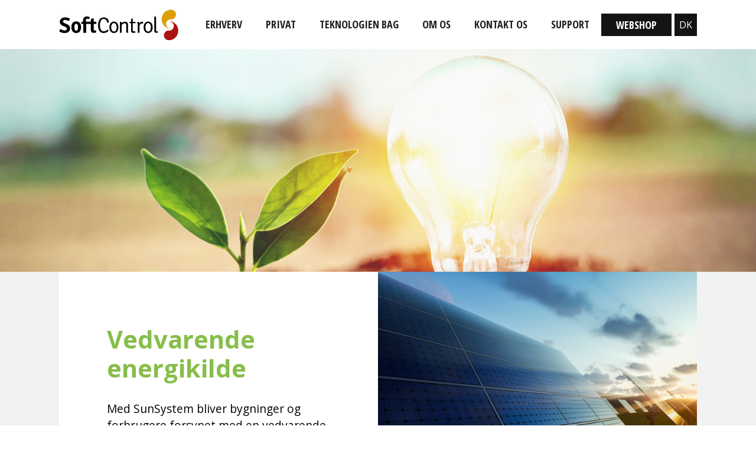

--- FILE ---
content_type: text/html; charset=utf-8
request_url: http://www.softcontrol.dk/rydop/17-verdensmaal/baeredygtig-energi/
body_size: 5593
content:
<!doctype html>
<html lang="da">
  <head>
       <!-- Google Tag Manager -->
<script>(function(w,d,s,l,i){w[l]=w[l]||[];w[l].push({'gtm.start':
new Date().getTime(),event:'gtm.js'});var f=d.getElementsByTagName(s)[0],
j=d.createElement(s),dl=l!='dataLayer'?'&l='+l:'';j.async=true;j.src=
'https://www.googletagmanager.com/gtm.js?id='+i+dl;f.parentNode.insertBefore(j,f);
})(window,document,'script','dataLayer','GTM-P9KS3D4');</script>
<!-- End Google Tag Manager -->
    <meta http-equiv="X-UA-Compatible" content="IE=EDGE" />
    
    <title>SoftControl | B&#xE6;redygtig energi</title>
    <meta name="title" content="">
    <meta name="description" content="">
    <!-- Required meta tags -->
    <meta charset="utf-8">
    <meta name="viewport" content="width=device-width, initial-scale=1, shrink-to-fit=no">
    <link rel="icon" type="image/gif" sizes="16x16" href="/media/1004/softcontrol_favicon_tegnebraet-1.png">
    <!-- Bootstrap CSS -->
    <link rel="stylesheet" href="https://fonts.googleapis.com/css?family=Open&#x2B;Sans&#x2B;Condensed:300,300i,700|Open&#x2B;Sans:300,300i,400,400i,600,600i,700,700i,800,800i&amp;amp;subset=latin-ext"> 
    <link rel="stylesheet" href="/css/fonts/fonts.css">
    <link rel="stylesheet" href="/css/bootstrap/bootstrap.css">
    <link rel="stylesheet" href="/css/style.css">
    <link rel="stylesheet" href="/css/responsive.css">
    
    
  </head>
  <body>
<!-- Google Tag Manager (noscript) -->
<noscript><iframe src="https://www.googletagmanager.com/ns.html?id=GTM-P9KS3D4"
height="0" width="0" style="display:none;visibility:hidden"></iframe></noscript>
<!-- End Google Tag Manager (noscript) -->

    

    <nav id="sidenav" class="side-nav">
        <!-- Sidebar Header -->
        <div class="sidenav-header">
            <a class="close-nav"><i class="fa fa-close"></i> LUK</a>
        </div>

        <!-- Sidebar Links -->
        <ul class="list-unstyled components">

                        <li class=" nav-item">
                                    <a class="nav-link" href="/erhverv/">Erhverv</a>
                        </li>
                        <li class=" nav-item">
                                    <a class="nav-link" href="/privat/">Privat</a>
                        </li>
                        <li class=" nav-item">
                                <a class="no-link nav-link">Teknologien bag</a>
                                        <a href="/teknologien-bag/energy-management-system/" class="sub-menu-main">Energy Management System</a>
                                        <a href="/teknologien-bag/solarsolution/" class="sub-menu-main">Solarsolution</a>
                                        <a href="/teknologien-bag/funktioner/" class="sub-menu-main">Funktioner</a>
                                        <a href="/teknologien-bag/cases/" class="sub-menu-main">Cases</a>
                        </li>
                        <li class=" nav-item">
                                    <a class="nav-link" href="/om-os/">Om os</a>
                        </li>
                        <li class=" nav-item">
                                    <a class="nav-link" href="/kontakt-os/">Kontakt os</a>
                        </li>
                        <li class=" nav-item">
                                <a class="no-link nav-link">Support</a>
                                        <a href="/support/servicepartner/" class="sub-menu-main">Servicepartner</a>
                                        <a href="/support/serviceaftale/" class="sub-menu-main">Serviceaftale</a>
                                        <a href="/support/hjaelp/" class="sub-menu-main">Hj&#xE6;lp</a>
                                        <a href="/support/download/" class="sub-menu-main">Download</a>
                        </li>


        </ul>

    </nav>

    <header>
        <div class="container-fluid">
            <div class="row">
                <div class="col text-right">
                    
        <nav class="navbar navbar-expand-md navbar-light" id="mainNav">
            <div class="navbar-brand">    <div class="logo-wrapper">
            <a href="/" class="logo"><img src="/media/1001/softcontrol-logo-til-website_tegnebraet-1.jpg" alt="dk"></a>
    </div>
<div class="dropdownmobile">
    <span onclick="myFunction()" class="dropbtn">DK</span>
    <div id="myDropdown" class="dropdown-content">
        <a href="/en">EN</a>
        <a href="/dk">DK</a>
    </div>
</div></div>
            <button class="navbar-toggler toggler-right" type="button" data-toggle="collapse" aria-controls="navbar-dropdown" aria-expanded="false" aria-label="Toggle navigation" id="sidenavCollapse">
                <span class="navbar-toggler-icon"></span>
            </button>
            <div class="collapse navbar-collapse" id="navbar-dropdown">
                <ul class="navbar-nav ml-auto">
                                    <li class=" nav-item">
                                                <a class="nav-link" href="/erhverv/">Erhverv</a>
                                    </li>
                                    <li class=" nav-item">
                                                <a class="nav-link" href="/privat/">Privat</a>
                                    </li>
                                    <li class=" nav-item">
                                            <a class="no-link nav-link">Teknologien bag</a>
                                                <div class="sub-menu-dropdown">
                                                    <div class="row no-gutters">
                                                            <div class="col-sm-3 menu-col" >
                                                                    <a href="/teknologien-bag/energy-management-system/" class="sub-menu-main">Energy Management System</a>
                                                                                <a href="/teknologien-bag/energy-management-system/virtuelt-kraftvaerk-vpp/" class="sub-menu-link">Virtuelt kraftv&#xE6;rk &quot;VPP&quot;</a>
                                                                                <a href="/teknologien-bag/energy-management-system/gridguard/" class="sub-menu-link">Gridguard</a>
                                                                                <a href="/teknologien-bag/energy-management-system/solcelleovervaagning/" class="sub-menu-link">Solcelleoverv&#xE5;gning</a>
                                                                                <a class="sub-menu-link" href="https://www.letel.dk/">Letel</a>
                                                            </div>
                                                            <div class="col-sm-3 menu-col" >
                                                                    <a href="/teknologien-bag/solarsolution/" class="sub-menu-main">Solarsolution</a>
                                                                                <a href="/teknologien-bag/solarsolution/solcelleanlaeg/" class="sub-menu-link">SOLCELLEANL&#xC6;G</a>
                                                                                <a href="/teknologien-bag/solarsolution/hybridanlaeg/" class="sub-menu-link">HYBRIDANL&#xC6;G</a>
                                                            </div>
                                                            <div class="col-sm-3 menu-col" >
                                                                    <a href="/teknologien-bag/funktioner/" class="sub-menu-main">Funktioner</a>
                                                                                <a href="/teknologien-bag/funktioner/energi-lagrings-loesninger/" class="sub-menu-link">Energi lagrings l&#xF8;sninger</a>
                                                                                <a href="/teknologien-bag/funktioner/forbrugsaflaesning/" class="sub-menu-link">Forbrugsafl&#xE6;sning</a>
                                                                                <a href="/teknologien-bag/funktioner/overskudsstyring/" class="sub-menu-link">Overskudsstyring</a>
                                                                                <a href="/teknologien-bag/funktioner/ladestation/" class="sub-menu-link">Ladestation</a>
                                                                                <a href="/teknologien-bag/funktioner/varmestyring/" class="sub-menu-link">Varmestyring</a>
                                                                                <a href="/teknologien-bag/funktioner/lysstyring/" class="sub-menu-link">Lysstyring</a>
                                                                                <a href="/teknologien-bag/funktioner/ventilationsstyring/" class="sub-menu-link">Ventilationsstyring</a>
                                                            </div>
                                                            <div class="col-sm-3 menu-col" >
                                                                    <a href="/teknologien-bag/cases/" class="sub-menu-main">Cases</a>
                                                                                <a href="/teknologien-bag/cases/industri/" class="sub-menu-link">Industri</a>
                                                                                <a href="/teknologien-bag/cases/udlejning-boligforeninger/" class="sub-menu-link">Udlejning &amp; Boligforeninger</a>
                                                                                <a href="/teknologien-bag/cases/skoler-institutioner/" class="sub-menu-link">Skoler &amp; Institutioner</a>
                                                                                <a href="/teknologien-bag/cases/hoteller-feriecentre/" class="sub-menu-link">Hoteller &amp; Feriecentre</a>
                                                                                <a href="/teknologien-bag/cases/kirker/" class="sub-menu-link">Kirker</a>
                                                            </div>
                                                    </div>
                                                </div>
                                    </li>
                                    <li class=" nav-item">
                                                <a class="nav-link" href="/om-os/">Om os</a>
                                    </li>
                                    <li class=" nav-item">
                                                <a class="nav-link" href="/kontakt-os/">Kontakt os</a>
                                    </li>
                                    <li class=" nav-item">
                                            <a class="no-link nav-link">Support</a>
                                                <div class="sub-menu-dropdown">
                                                    <div class="row no-gutters">
                                                            <div class="col-sm-3 menu-col" >
                                                                    <a href="/support/servicepartner/" class="sub-menu-main">Servicepartner</a>
                                                            </div>
                                                            <div class="col-sm-3 menu-col" >
                                                                    <a href="/support/serviceaftale/" class="sub-menu-main">Serviceaftale</a>
                                                            </div>
                                                            <div class="col-sm-3 menu-col" >
                                                                    <a href="/support/hjaelp/" class="sub-menu-main">Hj&#xE6;lp</a>
                                                                                <a href="/support/hjaelp/support/" class="sub-menu-link">Support</a>
                                                                                <a href="/support/hjaelp/fejlmelding/" class="sub-menu-link">Fejlmelding</a>
                                                                                <a href="/support/hjaelp/fjernsupport/" class="sub-menu-link">Fjernsupport</a>
                                                                                <a href="/support/hjaelp/faq-videoer/" class="sub-menu-link">FAQ videoer</a>
                                                                                <a href="/support/hjaelp/software/" class="sub-menu-link">Software</a>
                                                                                <a class="sub-menu-link" href="https://wiki.softcontrol.dk/da/home" target="_blank">WIKI</a>
                                                            </div>
                                                            <div class="col-sm-3 menu-col" >
                                                                    <a href="/support/download/" class="sub-menu-main">Download</a>
                                                                                <a href="/support/download/manualer-guides-brugervejledninger/" class="sub-menu-link">Manualer, guides &amp; brugervejledninger</a>
                                                                                <a href="/support/download/brochurer-flyers-videoer/" class="sub-menu-link">Brochurer, flyers &amp; videoer</a>
                                                                                <a href="/support/download/produktblade-datablade/" class="sub-menu-link">Produktblade &amp; datablade</a>
                                                                                <a href="/support/download/pakkeloesninger/" class="sub-menu-link">Pakkel&#xF8;sninger</a>
                                                            </div>
                                                    </div>
                                                </div>
                                    </li>

                </ul>
                        <a href="https://softshop4you.dk/" target="_blank" class="btn head-btn">WEBSHOP</a>
                    <div class="dropdown">
                        <span onclick="myFunctionDesttop()" class="dropbtn">DK</span>
                        <div id="myDropdowndesktop" class="dropdown-content">
                            <a href="/en">EN</a>
                            <a href="/dk">DK</a>

                        </div>
                    </div>
            </div>
        </nav>
    <script>
        $(document).ready(function () {
            Clerverhousepage();
        });
        /* When the user clicks on the button,
        toggle between hiding and showing the dropdown content */
        function myFunctionDesttop() {
            document.getElementById("myDropdowndesktop").classList.toggle("show");
        }
        function myFunction() {
            document.getElementById("myDropdown").classList.toggle("show");
        }
        // Close the dropdown if the user clicks outside of it
        window.onclick = function (event) {
            if (!event.target.matches('.dropbtn')) {
                var dropdowns = document.getElementsByClassName("dropdown-content");
                var i;
                for (i = 0; i < dropdowns.length; i++) {
                    var openDropdown = dropdowns[i];
                    if (openDropdown.classList.contains('show')) {
                        openDropdown.classList.remove('show');
                    }
                }
            }
        }
        $(".no-link.nav-link").on('click', function (event) {

            $(".sub-menu-dropdown").css({ "display": "none" });

        });
        function Clerverhousepage() {

            var path = location.pathname;
            if (path == "/dk/produkter/cleverhouse/" || path == "/en/products/cleverhouse/") {
                $("[class='top-image solid-bg']").css("background-color", "#1a9bb9");
                $("[class='top-image solid-bg']").css("height", "100%");
            }

        }
    </script>

                </div>
            </div>
        </div>
    </header>

        <style>
        @media (min-width: 768px) and (max-width: 1024px) {

            .no-gutters {
                margin-right: 0;
                margin-left: 0;
                display: contents !important;
            }

            .col-sm-6.order-2 {
                width: 100% !important;
                max-width: 100%;
            }
        }

        @media (min-width: 481px) and (max-width: 767px) {

            .no-gutters {
                margin-right: 0;
                margin-left: 0;
                display: contents !important;
            }

            .col-sm-6.order-2 {
                width: 100% !important;
                max-width: 100%;
            }
        }
    </style>
<div class="subpage-content green-color">
    <section class="page-top">
                <div class="top-image">
                    <img src="/media/1620/vecteezy_energy-saving-light-bulb-and-planting-trees-on-the-soil-ground_1235684.jpg?width=1900&amp;height=560&amp;rnd=132590790015130000" alt="B&#xE6;redygtig energi" />
                </div>
    </section>
            <div class="container-fluid">
                    <div class="row row-eq-height no-gutters">
                        <div class="col-sm-6 order-2">
                                <div class="body-content white-bg-padded">
                                        <h2 class="section-title">Vedvarende energikilde</h2>
                                    <p>Med SunSystem bliver bygninger og forbrugere forsynet med en vedvarende energikilde, enten som solcelleanlæg, varmepumper eller hybridanlæg.</p>
                                </div>
                        </div>

                            <div class="col-lg-6 bg-img order-lg-2" style="background-image: url(/media/1633/istock-521811492.jpg)">
                            </div>
                    </div>
                    <div class="row row-eq-height no-gutters">
                        <div class="col-sm-6 order-2">
                                <div class="body-content white-bg-padded">
                                        <h2 class="section-title">Udnyt overskydende energi </h2>
                                    <p>I vores intelligente energisystem har vi integreret overskudsstyring, som gør det muligt at opbevare den overskydende energi, og benytte den korrekt selv eller sende den videre til el-selskabet, hvorved al energi udnyttes.</p>
                                </div>
                        </div>

                            <div class="col-lg-6 bg-img order-lg-1" style="background-image: url(/media/1634/vecteezy_male-hand-putting-a-coin-into-a-piggy-bank_1997491.jpg)">
                            </div>
                    </div>
            </div>

            <section class="page-links">
            <div class="container-fluid">
                <div class="row">
                        <div class="col-12">
                            <h3 class="section-title">Andre verdensm&#xE5;l</h3>
                        </div>
                                    <div class="col-md-6">
                                        <a href="/rydop/17-verdensmaal/industri-innovation-og-infrastruktur/" class="link-item">
                                            <div class="link-inner">
                                                <span class="link-title">Industri, innovation og infrastruktur</span>
                                                <span class="link-text"></span>
                                            </div>
                                            <div class="link-right">
                                                <i class="fa fa-caret-right"></i>
                                            </div>

                                        </a>
                                    </div>
                                    <div class="col-md-6">
                                        <a href="/rydop/17-verdensmaal/ansvarligt-forbrug-og-produktion/" class="link-item">
                                            <div class="link-inner">
                                                <span class="link-title">Ansvarligt forbrug og produktion</span>
                                                <span class="link-text"></span>
                                            </div>
                                            <div class="link-right">
                                                <i class="fa fa-caret-right"></i>
                                            </div>

                                        </a>
                                    </div>
                                    <div class="col-md-6">
                                        <a href="/rydop/17-verdensmaal/klimaindsats/" class="link-item">
                                            <div class="link-inner">
                                                <span class="link-title">Klimaindsats</span>
                                                <span class="link-text"></span>
                                            </div>
                                            <div class="link-right">
                                                <i class="fa fa-caret-right"></i>
                                            </div>

                                        </a>
                                    </div>
                                    <div class="col-md-6">
                                        <a href="/rydop/17-verdensmaal/partnerskaber-for-handling/" class="link-item">
                                            <div class="link-inner">
                                                <span class="link-title">Partnerskaber for handlinger</span>
                                                <span class="link-text"></span>
                                            </div>
                                            <div class="link-right">
                                                <i class="fa fa-caret-right"></i>
                                            </div>

                                        </a>
                                    </div>
                </div>
            </div>
        </section>

            <section class="text-section">
                <div class="container-fluid">
                    <div class="row justify-content-center">
                        <div class="col-md-10 text-center kontakt-msg">
                            <p>Kontakt os på <a href="mailto:info@softcontrol.dk">info@softcontrol.dk</a> eller ring på <a href="tel:+45 70 25 78 50">+45 70 25 78 50</a> for en dialog om, hvordan vi kan hjælpe dig tættere på den grønne omstilling ved at udnytte dine ressourcer mm. korrekt!</p>
                        </div>
                    </div>
                </div>
            </section>

</div>


        <footer>
        <div class="container-fluid">
            <div class="row">
                <div class="col-md-9 col-sm-8 d-none d-lg-block">
                    
    <style>
        #footer li.nav-item {
            max-width: 26%;
        }
    </style>
    <style>

        #footer li.nav-item {
            float: left;
            padding: 0 25px;
            position: relative;
            top: -30px;
        }

        #footer a.no-link.nav-link {
            display: block;
            padding: 0.5rem 0rem;
            font-size: 21px;
            font-weight: 600;
            color: #7b7a7a;
        }

        .footer-text p, .footer-text p a {
            font-size: 18px;
            font-weight: normal;
        }

        #footer .sub-menu-main {
            color: #6b6b6b;
            font-size: 18px;
            font-weight: normal;
            display: block;
        }

        #footer .active {
            color: #fff !important;
        }

        #footer li.active.nav-item a.no-link.nav-link {
            color: #fff !important;
        }
    </style>
    <div id="footer">

        <!-- Sidebar Links -->
        <ul class="list-unstyled components">

                        <li class=" nav-item">
                                        <a class="nav-link" href="/erhverv/">Erhverv</a>
                        </li>
                        <li class=" nav-item">
                                        <a class="nav-link" href="/privat/">Privat</a>
                        </li>
                        <li class=" nav-item">
                                <a class="no-link nav-link">Teknologien bag</a>
                                            <a href="/teknologien-bag/energy-management-system/" class="sub-menu-main">Energy Management System</a>
                                            <a href="/teknologien-bag/solarsolution/" class="sub-menu-main">Solarsolution</a>
                                            <a href="/teknologien-bag/funktioner/" class="sub-menu-main">Funktioner</a>
                                            <a href="/teknologien-bag/cases/" class="sub-menu-main">Cases</a>
                        </li>
                        <li class=" nav-item">
                                        <a class="nav-link" href="/om-os/">Om os</a>
                        </li>
                        <li class=" nav-item">
                        </li>
                        <li class=" nav-item">
                                <a class="no-link nav-link">Support</a>
                                            <a href="/support/servicepartner/" class="sub-menu-main">Servicepartner</a>
                                            <a href="/support/serviceaftale/" class="sub-menu-main">Serviceaftale</a>
                                            <a href="/support/hjaelp/" class="sub-menu-main">Hj&#xE6;lp</a>
                                            <a href="/support/download/" class="sub-menu-main">Download</a>
                        </li>
        </ul>

    </div>

                </div>
                <div class="col-md-3 col-sm-4">
                        <div class="footer-text">
                            <p>SOFTCONTROL A/S<br>Vodskovvej 28<br>9310 Vodskov</p>
<p>CVR: <a href="tel:34 08 72 45">34 08 72 45</a></p>
<p><a href="mailto:info@softcontrol.dk">info@softcontrol.dk</a> <br><a href="tel:+4570257850">+45 70 25 78 50</a></p>
<p><a rel="noopener" href="https://www.linkedin.com/company/softcontrol-denmark" target="_blank"><img style="width: 39px; height: 37px;" src="/media/1667/social-media-icons-02.png?width=39&amp;height=37" alt=""></a><a rel="noopener" href="https://www.facebook.com/softcontroldk" target="_blank"><img style="width: 40px; height: 38px;" src="/media/1668/social-media-icons-03.png?width=40&amp;height=38" alt=""></a><a rel="noopener" href="https://www.youtube.com/channel/UCdgtTFER0NntG73uaeEhcDg" target="_blank"> <img style="width: 41px; height: 39px;" src="/media/1666/social-media-icons-01.png?width=41&amp;height=39" alt=""></a></p>
<p><a rel="noopener" href="https://landing.webcrm.com/Start.aspx?awb=igmceakiaeceaeimqaiiiouagok" target="_blank">Tilmeld nyhedsbrev</a></p>
                        </div>
                </div>
                <div class="col-sm-12">
                    <hr class="grey-line">
                    <p class="copyright">2024 - SoftControl</p>
                </div>
            </div>
        </div>
    </footer>


    <!-- Optional JavaScript -->
    <!-- jQuery first, then Popper.js, then Bootstrap JS -->
    <script src="https://code.jquery.com/jquery-3.2.1.min.js"></script>
    <script src="https://cdnjs.cloudflare.com/ajax/libs/popper.js/1.12.3/umd/popper.min.js"></script>
    <script src="/scripts/bootstrap/bootstrap.min.js"></script>
    <script src="/scripts/custom-scripts.js"></script>
    
    
    <script src="https://ajax.aspnetcdn.com/ajax/jQuery/jquery-3.0.0.min.js"></script>
    <script src="https://ajax.aspnetcdn.com/ajax/jquery.validate/1.16.0/jquery.validate.min.js"></script>
    <script src="https://ajax.aspnetcdn.com/ajax/mvc/5.2.3/jquery.validate.unobtrusive.min.js"></script>
  </body>
</html>
<!-- Facebook Pixel Code -->
<script>
  !function(f,b,e,v,n,t,s)
  {if(f.fbq)return;n=f.fbq=function(){n.callMethod?
  n.callMethod.apply(n,arguments):n.queue.push(arguments)};
  if(!f._fbq)f._fbq=n;n.push=n;n.loaded=!0;n.version='2.0';
  n.queue=[];t=b.createElement(e);t.async=!0;
  t.src=v;s=b.getElementsByTagName(e)[0];
  s.parentNode.insertBefore(t,s)}(window, document,'script',
  'https://connect.facebook.net/en_US/fbevents.js');
  fbq('init', '191665616087282');
  fbq('track', 'PageView');
</script>
<noscript><img height="1" width="1" style="display:none"
  src="https://www.facebook.com/tr?id=191665616087282&ev=PageView&noscript=1"
/></noscript>
<!-- End Facebook Pixel Code -->

--- FILE ---
content_type: text/css
request_url: http://www.softcontrol.dk/css/style.css
body_size: 3378
content:
/* Style for SoftControl v.1.0. */
body{
	font-family: 'Open Sans', sans-serif;
    position: relative;
    background-color: #FFF;
    font-weight: 400;
    color: #636363;
}
.dropdownmobile{	 
    display: none;
	}
.dropdown {
    float: right;
    position: relative;
    display: inline-block;
}
.dropbtn {
    background-color: #141414;
    color: white;
    padding: 8px;
    font-size: 16px;
    border: none;
    cursor: pointer;
    margin-left: 5px;
}
.dropdown-content {
    display: none;
    position: absolute;
    background-color: #f1f1f1;
    min-width: 50px;
    overflow: auto;
    box-shadow: 0px 8px 16px 0px rgb(0 0 0 / 20%);
    right: 0;
    z-index: 1;
}
.container-fluid {
    width: 100%;
    padding-right: 100px;
    padding-left: 100px;
    margin-right: auto;
    margin-left: auto;
}
a{
    transition: all 0.3s;
}
.btn:focus{
    box-shadow: none;
}
header{
	background-color: #FFF;
}
header .navbar{
    padding: 0;
    position: relative;
}
.navbar-nav .nav-item > .nav-link{
    color: #202020;
    font-size: 18px;
    padding: 28px 20px;
    font-family: 'Open Sans Condensed', sans-serif;
    font-weight: bold;
    text-transform: uppercase;
    position: relative;
}
.navbar-nav .nav-item.active > .nav-link, .navbar-nav .nav-item > .nav-link:hover {
    color: #636363;
}
.navbar-nav .nav-item.active .nav-link:after,
.navbar-nav .nav-item > .nav-link:hover:after {
  width: 0; 
  height: 0;
  content: '';
  position: absolute;
  bottom: 0;
  left: 50%;
  margin-left: -6px;
  border-left: 12px solid transparent;
  border-right: 12px solid transparent;
  border-bottom: 12px solid #ebebeb;
}

.sub-menu-dropdown{
    position: absolute;
    top: 82px;
    left: 0;
    right: 0;
    z-index: 100;
    background-color: rgba(255,255,255,0.9);
    display: none;
}
.menu-col{
    padding: 20px!important;
    text-align: left!important;
}
.sub-menu-main{
    color: #141414;
    font-size: 1.4rem;
    font-weight: bold;
    display: block;
}
.sub-menu-link{
    color: #141414;
    font-size: 1rem;
    font-weight: normal;
    display: block;
    text-transform: uppercase;
}
.sub-menu-main:hover, .sub-menu-main.active,
.sub-menu-link:hover, .sub-menu-link.active{
    text-decoration: none;
    color: #636363;
}
.no-link{
    cursor: pointer;
}
.head-btn{
    background-color: #141414;
    color: #FFF;
    border: none;
    border-radius: 0;
    font-size: 18px;
    padding: 10px 25px;
    font-family: 'Open Sans Condensed', sans-serif;
    font-weight: bold;
}
.head-btn:hover{
    background-color: #636363;
    color: #FFF;
}
.side-nav {
    min-width: 320px;
    max-width: 320px;
    height: 100%;
    position: fixed;
    z-index: 100;
    left: 0;
    top: 0;
    bottom: 0;
    background-color: rgba(37,37,37,0.95);
    -webkit-transition: all 0.3s;
    -moz-transition: all 0.3s;
    -ms-transition: all 0.3s;
    -o-transition: all 0.3s;
    transition: all 0.3s;
    
}
.side-nav.active {
    margin-left: -320px;
}
.sidenav-header{
    padding: 20px 15px 20px 15px;
}
.sidenav-header img{
    display: inline-block;
    width: 100%;
    max-width: 150px;
    height: auto;
}
#sidenav {
    margin-left: -320px;
}
#sidenav.active {
    margin-left: 0;
}

.side-nav li a{
    padding: 5px 15px;
    display: block;
    color: #6b6b6b;
    font-size: 1.2rem;
    font-weight: 700;
    line-height: 1;
    text-transform: uppercase;
    margin-top: 10px;
}
.close-nav{
    font-size: 1.4rem;
    cursor: pointer;
    font-weight: 700;
}
.close-nav i{
    font-weight: 300;
}
.side-nav li a i{
    padding-right: 10px;
    -webkit-transition: all 0.3s;
    -moz-transition: all 0.3s;
    -ms-transition: all 0.3s;
    -o-transition: all 0.3s;
    transition: all 0.3s; 
}
.side-nav li .sub-menu-main,
.side-nav li.active > .sub-menu-main{
    font-weight: 500;
    text-transform: none;
    margin: 0;
    font-size: 1.1rem;
    color: #6b6b6b;
}
.side-nav li a:hover{
    text-decoration: none;
}
.side-nav li a:hover i,
.side-nav li.active a i{
    padding-right: 5px;
    padding-left: 5px;
}
.side-nav li.active a,
.side-nav li .sub-menu-main.active{
    color: #FFF;
}
.btn{
    display: inline-block;
    line-height: 1;
}
.side-nav .head-btn{
    font-size: 1.3rem;
    padding: 5px 15px;
}




/* SECTIONS */
.top-section{
    height: auto;
    width: 100%;
    position: relative;
}
.top-image img{
    display: block;
    width: 100%;
    height: auto;
}
.top-over{
    position: absolute;
    top: 25%;
    padding: 40px 30px 40px 100px;
    background-color: rgba(255,255,255,0.55);
    width: auto;
    max-width: 800px;
}
.section-title{
	font-size: 52px;
	color: #555555;
    font-family: 'Open Sans', sans-serif;
    margin-bottom: 30px;
    font-weight: 700;
}

.section-sub{
    font-size: 2rem;
    margin-bottom: 20px;
    color: #636363;
    line-height: 1.1;
}
.text-section{
    padding: 40px 0;
}
.section-lead{
    font-size: 1.6rem;
    margin-bottom: 0;
    font-weight: 300;
    color: #000;
    line-height: 1.2;
}
.fw-section{
    width: 100%;
    height: auto;
    position: relative;
}
.fws-text{
    position: absolute;
    top: 0;
    right: 0;
    width: 47%;
    padding: 120px 100px;
    background-color: rgba(26,155,185,0.8);
    color: #FFF;
}
.over-text .section-title{
    color: #FFF!important;
    font-size: 52px; 
}
.over-text .section-sub{
    font-size: 24px;
    color: #FFF;
    line-height: 1.4;
}
.has-line{
    padding-bottom: 30px;
    position: relative;
}
.has-line:after{
    content: '';
    position: absolute;
    left: 0;
    bottom: 0;
    height: 2px;
    width: 90px;
    background-color: #FFF;
}

.s-btn{
    padding: 10px 20px;
    font-size: 22px;
    background-color: #FFF;
    border-radius: 0;
    min-width: 200px;
    display: inline-block;
    transition: all 0.3s;
}
.blue-color .s-btn{
    color: #5eb9ce;
}
.blue-color .s-btn:hover{
    color: #FFF;
    background-color: #5eb9ce;
}
.purple-color .s-btn {
    color: #222d5a;
}
.purple-color .s-btn:hover{
    color: #FFF;
    background-color: #222d5a;
}
.sec-section{
    width: 60%;
}
.sec-sections .fws-text{
    position: absolute;
    top: 0;
    right: 0;
    bottom: 0;
    left: 0;
    padding: 120px 100px;
    color: #FFF;
    width: 100%;
}
.green-color .fws-text{
    background-color: rgba(135,190,74,0.8);
}
.green-color .s-btn{
    color: #87be4a;
}
.green-color .s-btn:hover{
    color: #FFF;
    background-color: #87be4a;
}
.brown-color .s-btn{
    color: #8c7758;
}
.brown-color .s-btn:hover{
    color: #FFF;
    background-color: #8c7758;
}
.link-box{
    display: block;
}
.sec-sections-text{
    padding: 180px 100px;
    height: 100%;
}
.sec-sections-wrap{
    background-position: center bottom!important;
    background-repeat: no-repeat!important;
    background-size: cover!important;
}
.green-color .sec-sections-text{
    background-color: rgba(135,190,74,0.8);
}
.purple-color .sec-sections-text {
    background-color: rgba(34,45,90,0.8);
}
.blue-color .sec-sections-text {
    background-color: rgba(26,155,185,0.8);
}
.brown-color .sec-sections-text{
    background-color: rgba(140,119,88,0.8);
}
.page-top{
    position: relative;
}
.side-color{
    position: absolute;
    top: 0;
    left: 0;
    width: 100px;
    bottom: 0;
}
.blue-color .side-color{
    background-color: #1a9bb9;
}
.purple-color .side-color {
    background-color: #222d5a;
}
.green-color .side-color{
    background-color: #87be4a;
}
.brown-color .side-color{
    background-color: #8c7758;
}
.top-title-wrapper{
    padding: 45px 0;
    background-position: 10% bottom!important;
    background-repeat: no-repeat!important;
    background-size: contain!important;
}
.blue-color .section-title,
.blue-color .section-lead{
    color: #1a9bb9;
}
.green-color .section-title,
.green-color .section-lead{
    color: #87be4a;
}
.brown-color .section-title,
.brown-color .section-lead{
    color: #8c7758;
}
.purple-color .section-title,
.purple-color .section-lead {
    color: #222d5a;
}
.purple-color .solid-bg {
    background-color: #222d5a;
    height: 100%;
}
.green-color .solid-bg{
    background-color: #87be4a;
    height: 100%;
}
.brown-color .solid-bg{
    background-color: #8c7758;
    height: 100%;
}
.top-title-wrapper .section-lead {
    font-weight: 500;
}
.grey-bg-padded{
    padding: 90px 15%;
    background-color: #f1f2f2;
    height: 100%;
}
.white-bg-padded{
    padding: 90px 15%;
    background-color: #fff;
    height: 100%;
}
.body-content p{
    font-size: 1.2rem;
    color: #000;
}
.body-content ul{
    padding: 0;
    padding-left: 15px;
    margin: 0;
}
.body-content ul li{
    font-size: 1.2rem;
    color: #000;
}
.body-content h3{
    font-size: 2rem;
    color: #707070;
    margin-bottom: 30px;
    font-weight: 700;
}
.body-content h2{
    font-size: 2.6rem;
    color: #707070;
    margin-bottom: 30px;
    font-weight: 700;
}
.cta-lead{
    font-size: 1.6rem;
    font-weight: bold;
    color: #000;
    text-transform: uppercase;
    margin: 30px 0;
    line-height: 1.2;
}
.boxes-section{
    padding: 60px 0;
    background-color: #f1f2f2;
}
.box-link{
    margin-bottom: 30px;
}
.box-link a{
    display: block;
    width: 100%;
    height: 100%;
    transition: all 0.3s;
    background-color: #FFF;
    text-decoration: none;
}
.box-link a:hover{
    box-shadow: 0 0 7px rgba(0,0,0,0.2);
}
.box-img img{
    display: block;
    width: 100%;
    height: auto;
}
.box-text{
    display: table;
    width: 100%;
    overflow: hidden;
}
.bt-l, .box-icon{
    display: table-cell;
}
.box-icon{
    width: 100px;
    text-align: center;
    overflow: hidden;
    vertical-align: middle;
}
.blue-color .box-icon{
    background-color: #1a9bb9;
}
.purple-color .box-icon {
    background-color: #222d5a;
}
.green-color .box-icon{
    background-color: #87be4a;
}
.brown-color .box-icon{
    background-color: #8c7758;
}
.box-icon img{
    display: inline-block;
    width: auto;
    height: auto;
    max-width: 100%;
}
.bt-l{
    padding: 5px 15px;
    overflow: hidden;
    vertical-align: middle;
}
.box-title{
    margin: 0;
    font-size: 1.4rem;
    font-weight: 700;
    padding-bottom: 10px;
    position: relative;
    color: #141414;
    display: inline-block;
}
.blue-color .box-title{
    color: #1a9bb9;
}
.purple-color .box-title {
    color: #222d5a;
}
.green-color .box-title{
    color: #87be4a;
}
.brown-color .box-title{
    color: #8c7758;
}
.box-title:after{
    content: '';
    width: 90px;
    height: 5px;
    position: absolute;
    left: 0;
    bottom: 0;
}
.blue-color .box-title:after{
    background-color: #1a9bb9;
}
.purple-color .box-title:after {
    background-color: #222d5a;
}
.green-color .box-title:after{
    background-color: #87be4a;
}
.brown-color .box-title:after{
    background-color: #8c7758;
}
.subpage-content{
    padding: 0;
    background-color: #f1f2f2;
}
.bg-img{
    background-size: cover!important;
    background-repeat: no-repeat!important;
    background-position: center center!important;
    min-height: 300px;
}
.pad-top-60{
    padding-top: 60px;
    background-color: #FFF;
}
.kontakt-msg p{
    font-size: 1.8rem;
    color: #141414;
    line-height: 1.2;
}
.kontakt-msg{
    margin: 30px 0;
}
.kontakt-msg p a{
    color: #1a9bb9;
}
.green-color .kontakt-msg p a{
    color: #87BE4A;
}
.purple-color .kontakt-msg p a {
    color: #222d5a;
}
.brown-color .kontakt-msg p a{
    color: #8C7758;
}
.page-links{
    padding: 50px 0;
    background-color: #FFF;
}
.link-item{
    display: table;
    width: 100%;
    color: #FFF;
    text-decoration: none;
    transition: all 0.3s;
    margin-bottom: 30px;
	background-color: #756969;
}
.blue-color .link-item{
    background-color: #1a9bb9;
}
.purple-color .link-item {
    background-color: #222d5a;
}
.green-color .link-item{
    background-color: #87be4a;
}
.brown-color .link-item{
    background-color: #8c7758;
}
.link-item:hover{
    background-color: #636363;
    color: #FFF;
    text-decoration: none;
}
.link-inner, .link-right{
    display: table-cell;
    padding: 15px;
}
.link-right{
    border-left: 5px solid #FFF;
    width: 80px;
    text-align: center;
    vertical-align: middle;
}
.link-right i{
    font-size: 2.5rem;
}
.link-title{
    font-size: 1.4rem;
    font-weight: 700;
    display: block;
    line-height: 1;
    padding-left: 10px;
    border-left: 6px solid #FFF;
}
.link-text{
    font-size: 1.1rem;
    font-weight: 400;
    display: block;
    line-height: 1;
    padding-left: 10px;
    border-left: 6px solid #FFF;
}


/* KONTAKT FORM */
.contact-section{
    padding: 50px 0;
    background: url(img/contact-icon.png) 23% 20% no-repeat;
}
.contact-section .section-title, .contact-section .section-lead{
    color: #141414;
}
.contact-form{
    margin-top: 30px;
}
.contact-form label{
    margin-bottom: 0;
    font-size: 30px;
    font-weight: 500;
    padding-top: 0;
    color: #141414;
}
.contact-form label span{
    font-size: 24px;
    color: #e61d2b;
}
.contact-form .form-group{
    margin-bottom: 30px;
}
.contact-form .form-control{
    background-color: transparent;
    border: none;
    border-bottom: 1px solid #c7c7c7;
    padding: 5px 15px;
    border-radius: 0;
    font-size: 20px;
}
.contact-form .form-control:focus{
    box-shadow: none;
    border-color: #141414;
}
.contact-form textarea.form-control{
    resize: none;
    border: none;
    box-shadow: none;
    display: block;
    font-size: 20px;
    line-height: 40px;
    margin: 0 auto;
    resize: none;
    padding: 0 15px;
    
    background-image: -moz-linear-gradient(top , transparent, transparent 39px,#c7c7c7 0px); 
    background-image: -webkit-linear-gradient(top , transparent, transparent 39px,#c7c7c7 0);
    
    -webkit-background-size:  100% 40px;
    background-size: 100% 40px;
}
.contact-form textarea.form-control:focus{
    background-image: -moz-linear-gradient(top , transparent, transparent 39px,#141414 0px); 
    background-image: -webkit-linear-gradient(top , transparent, transparent 39px,#141414 0);
}
/*
.contact-form .form-control:invalid,
.contact-form .form-control.is-invalid{
    border: none;
    border-bottom: 1px solid #dc3545;
}
*/
.form-btn{
    background-color: #FFF;
    color: #141414;
    text-transform: uppercase;
    font-weight: 700;
    min-width: 180px;
    border: 2px solid #141414;
    padding: 10px 15px;
    border-radius: 0;
    transition: all 0.3s;
}
.form-btn:hover{
    background-color: #141414;
    color: #FFF;
}




/* FOOTER */
footer{
    padding: 40px 0;
    position: relative;
    background-color: #464646;
}

.footer-text p, .footer-text p a{
    font-weight: 700;
    font-size: 1.1rem;
    line-height: 1.2;
    color: #7b7a7a;
}
.grey-line{
    display: block;
    height: 1px;
    border: 0;
    border-top: 1px solid #7b7a7a;
    margin-bottom: 0;
}
.copyright{
    font-size: 1rem;
    color: #7b7a7a;
    margin: 0;
}
footer .menu-col{
    padding: 0;
    padding-right: 15px;
}
footer .menu-col a{
    color: #7b7a7a;
}
div.product-form{
    width: 100%;
    padding: 15px;
    margin: auto;
}
form.product-form{
    width: 100%;
    margin: auto;
}
.body-content .form-title{
    font-size: 1.2rem;
    margin-bottom: 10px;
    border-bottom: 1px solid #7b7a7a;
    padding-bottom: 5px;
}
.partner-map{
    width: 100%;
    height: 600px;
}
.partner-map h3{
    font-size: 1.2rem;
    margin-bottom: 5px;
}
.partner-map p{
    font-size: 1rem;
}




/* HELPERS */
.pad-d-15p{
    padding-right: 15%;
}
o-gutters {
  margin-right: 0;
  margin-left: 0;
  width: 100%;
}
.no-gutters > .col,
.no-gutters > [class*="col-"] {
    padding-right: 0;
    padding-left: 0;
}
.l-right{
    border-right: 1px solid #d5d5d5;
}
.l-bottom{
    border-bottom: 1px solid #d5d5d5;
}

.dropbtn {
  background-color: #141414;
  color: white;
  padding: 8px;
  font-size: 16px;
  border: none;
  cursor: pointer;
  margin-left:5px;
}

.dropbtn:hover, .dropbtn:focus {
  background-color: #3e8e41;
}

.dropdown {
  float: right;
  position: relative;
  display: inline-block;
}

.dropdown-content {
  display: none;
  position: absolute;
  background-color: #f1f1f1;
  min-width: 50px;
  overflow: auto;
  box-shadow: 0px 8px 16px 0px rgba(0,0,0,0.2);
  right: 0;
  z-index: 1;
}

.dropdown-content a {
  color: black;
  padding: 12px 16px;
  text-decoration: none;
  display: block;
}

.dropdown a:hover {background-color: #ddd;}

.show {display: block;}


--- FILE ---
content_type: text/css
request_url: http://www.softcontrol.dk/css/responsive.css
body_size: 1511
content:
@media (max-width: 1599px) {
	.navbar-light .navbar-nav .nav-item > .nav-link {
	    font-size: 18px;
	}
	.main-logo {
	    top: 70px;
	}
    .section-lead {
        font-size: 1.4rem;
        line-height: 1.2;
    }
	
}
@media (max-width: 1199px) {
	.top-content h1{
		font-size: 40px;
	}
	.section-title {
	    font-size: 32px;
	    margin-bottom: 20px;
	}
	.box-title {
	    font-size: 18px;
	    min-height: 40px;
	}
    .container-fluid{
        padding-right: 30px;
        padding-left: 30px;
    }
    .section-sub {
        font-size: 1.6rem;
    }
    .top-over {
        padding: 30px;
    }
    .fws-text {
        padding: 60px;
    }
    .over-text .section-title {
        font-size: 42px;
    }
    .over-text .section-sub {
        font-size: 20px;
        line-height: 1.3;
    }
    .s-btn {
        font-size: 18px;
        min-width: 200px;
    }
    .sec-sections-text {
        padding: 60px;
    }
    .has-line {
        padding-bottom: 20px;
    }
    .grey-bg-padded, .white-bg-padded{
        padding: 40px 30px;
    }
    .side-color {
        width: 30px;
    }



}
@media (max-width: 991px) {
    .container-fluid {
        padding-right: 15px;
        padding-left: 15px;
    }
    #sidenav {
        margin-left: -992px;
    }
    #sidenav.active {
        margin-left: 0;
    }
	.side-nav {
	    min-width: 320px;
	    max-width: 100%;
	    height: 100%;
	    z-index: 100;
	    left: 0;
	    top: 0;
	    right: 0;
        overflow-y: auto;
	}
    .navbar-nav .nav-item > .nav-link {
        font-size: 16px;
        padding: 28px 10px;
    }
    .top-over {
        padding: 15px;
    }
    .head-btn {
        font-size: 16px;
        padding: 10px 15px;
    }
    .section-sub {
        font-size: 1.4rem;
    }
    .section-lead {
        font-size: 1.2rem;
        line-height: 1.2;
    }
    .over-text .section-title {
        font-size: 32px;
    }
    .over-text .section-sub {
        font-size: 18px;
        line-height: 1.2;
    }
    .has-line {
        padding-bottom: 15px;
    }
    .contact-section {
        background-position: 7% 20%;
    }
    .contact-form label {
        font-size: 22px;
    }
    .contact-form .form-control {
        padding: 5px 15px;
        font-size: 18px;
    }
    .contact-form textarea.form-control {
        font-size: 18px;
        line-height: 32px;
        padding: 0 15px;
        background-image: -moz-linear-gradient(top , transparent, transparent 31px,#c7c7c7 0px);
        background-image: -webkit-linear-gradient(top , transparent, transparent 31px,#c7c7c7 0);
        -webkit-background-size: 100% 31px;
        background-size: 100% 31px;
    }
    .contact-form textarea.form-control:focus {
        background-image: -moz-linear-gradient(top , transparent, transparent 31px,#141414 0px);
        background-image: -webkit-linear-gradient(top , transparent, transparent 31px,#141414 0);
    }
    .side-color {
        width: 15px;
    }
    .body-content h3 {
        font-size: 1.6rem;
        margin-bottom: 20px;
    }
    .body-content h2 {
        font-size: 2rem;
        margin-bottom: 20px;
    }
    .body-content p, .body-content ul li {
        font-size: 1rem;
    }
    .link-title {
        font-size: 1.2rem;
    }
    .link-text {
        font-size: 0.9rem;
    }
    .section-title {
        font-size: 24px;
    }
    .kontakt-msg {
        margin: 0;
    }
    .kontakt-msg p {
        font-size: 1.2rem;
    }
    .cta-lead {
        font-size: 1.2rem;
        margin: 0;
        line-height: 1.2;
    }
}
@media (max-width: 767px) {
	body{
		font-size: 0.85rem;
	}
    .top-title-wrapper {
        padding: 25px 0;
    }
    .top-over {
           /* position: static; */
    padding: 15px;
    top: 6%;
    }
	
	.navbar-brand {
    align-items: center;
    display: flex !important;
    vertical-align: middle;
}
	.dropdownmobile {
		display: block;
    position: relative;
    float: right !important;
    left: 22%;
    top: 0px;
}
	.top-image img{
	    height: 200px;
		object-fit: cover;
	}
    .section-sub {
        font-size: 1.1rem;
        margin: 0;
    }
	.navbar-light .navbar-toggler {
	    color: #FFF;
	    border-color: #FFF;
	    background-color: #FFF;
	    border-radius: 0;
	}
	.navbar-light .navbar-toggler.collapsed {
	    color: rgba(0, 0, 0, 0.5);
	    border-color: rgba(0, 0, 0, 0.1);
	    background-color: #EBE8E5;
	    border-radius: 0;
	}
	.logo-wrapper img {
	    width: 160px;
	    height: auto;
	}
    .text-section {
        padding: 20px 0;
    }
    .section-lead {
        font-size: 1rem;
        line-height: 1.1;
    }
    .fw-section .top-image{
        overflow: hidden;
    }
    .fw-section .top-image img {
        width: auto;
        height: auto;
        min-height: 240px;
        max-width: 160%;
    }
    .fws-text {
        padding: 30px;
        width: 100%;
        bottom: 0;
    }
    .over-text .section-sub {
        font-size: 14px;
        line-height: 1.1;
        margin-bottom: 10px;
    }
    .sec-sections-text {
        padding: 30px;
    }
    .contact-form label {
        margin-bottom: 0;
        font-size: 16px;
        padding-bottom: 0;
    }
    .contact-form label span {
        font-size: 12px;
        color: #e61d2b;
    }
    .contact-form .form-control, .contact-form textarea.form-control {
        padding: 5px;
        font-size: 16px;
    }
    .contact-section {
        background-position: 0 10px;
        background-size: 30%;
        padding: 20px 0;
    }
	.section-title {
	    font-size: 26px;
	    margin-bottom: 10px;
	}
	.section-subtitle {
	    font-size: 0.85rem;
	    margin-bottom: 20px;
	}
    .grey-bg-padded, .white-bg-padded {
        padding: 20px 15px;
    }
    .body-content h3 {
        font-size: 1.4rem;
        margin-bottom: 15px;
    }
    .body-content h2 {
        font-size: 1.8rem;
        margin-bottom: 15px;
    }
    .cta-lead {
        font-size: 1.1rem;
        line-height: 1.2;
    }
    .boxes-section {
        padding: 20px 0;
    }
    .box-icon {
        width: 72px;
    }
    .box-title {
        font-size: 18px;
        min-height: 26px;
    }
    .box-link {
        margin-bottom: 10px;
    }
    .box-link .box-img{
        display: none;
    }
	.grey-line {
	    margin-bottom: 20px;
	}
	.link-box {
	    margin-bottom: 20px;
	}
	.col-text p {
	    font-size: 14px;
	}
	.contact-form label {
	    margin-bottom: 5px;
	    font-size: 14px;
	}
	.contact-form .form-group {
	    margin-bottom: 5px;
	}
	footer {
	    padding: 30px 0;
	    position: relative;
	}
	footer p {
	    font-size: 12px;
	    font-weight: 500;
	    color: #141414;
	}
}

--- FILE ---
content_type: text/javascript
request_url: http://www.softcontrol.dk/scripts/custom-scripts.js
body_size: 738
content:
jQuery(document).ready(function () {

    $('#sidenavCollapse').on('click', function (event) {
        $('#sidenav').toggleClass('active');
        event.preventDefault();
    });

    $('.close-nav').on('click', function (event) {
        $('#sidenav').toggleClass('active');
        event.preventDefault();
    });

    $('.no-link').on('click', function () {
        $(this).next('.sub-menu-dropdown').slideToggle('fast');
    });
});

// Making elements equal height
var equalheight = function (container) {

    var currentTallest = 0,
    currentRowStart = 0,
    rowDivs = new Array(),
    $el,
    topPosition = 0;

    $(container).find('.equal').each(function () {

        $el = $(this);
        $($el).height('auto')
        topPostion = $el.position().top;

        if (currentRowStart != topPostion) {
            for (currentDiv = 0; currentDiv < rowDivs.length; currentDiv++) {
                rowDivs[currentDiv].height(currentTallest);
            }
            rowDivs.length = 0; // empty the array
            currentRowStart = topPostion;
            currentTallest = $el.height();
            rowDivs.push($el);
        } else {
            rowDivs.push($el);
            currentTallest = (currentTallest < $el.height()) ? ($el.height()) : (currentTallest);
        }
        for (currentDiv = 0; currentDiv < rowDivs.length; currentDiv++) {
            rowDivs[currentDiv].height(currentTallest);
        }
    });
};


// Check for window width before resizing
function equalHeightChecker() {
    if (window.innerWidth > 767 && !heightIsSet) {
        $('.equalizer')
    .each(function () {
        equalheight(this);
        heightIsSet = true;
    });
    }
    else if (window.innerWidth < 768 && heightIsSet) {
        $('.equalizer')
    .each(function () {
        $(this).find('.equal').each(function () {
            this.style.height = 'auto';
        });
        heightIsSet = false;
    });
    }
}

// Initialize equal height script
var heightIsSet;

// On load
$(window).on("load", function (e) {
    equalHeightChecker();
});

// and on resize
$(window).on("resize", function (e) {
    equalHeightChecker();
});
// Making elements equal height END

